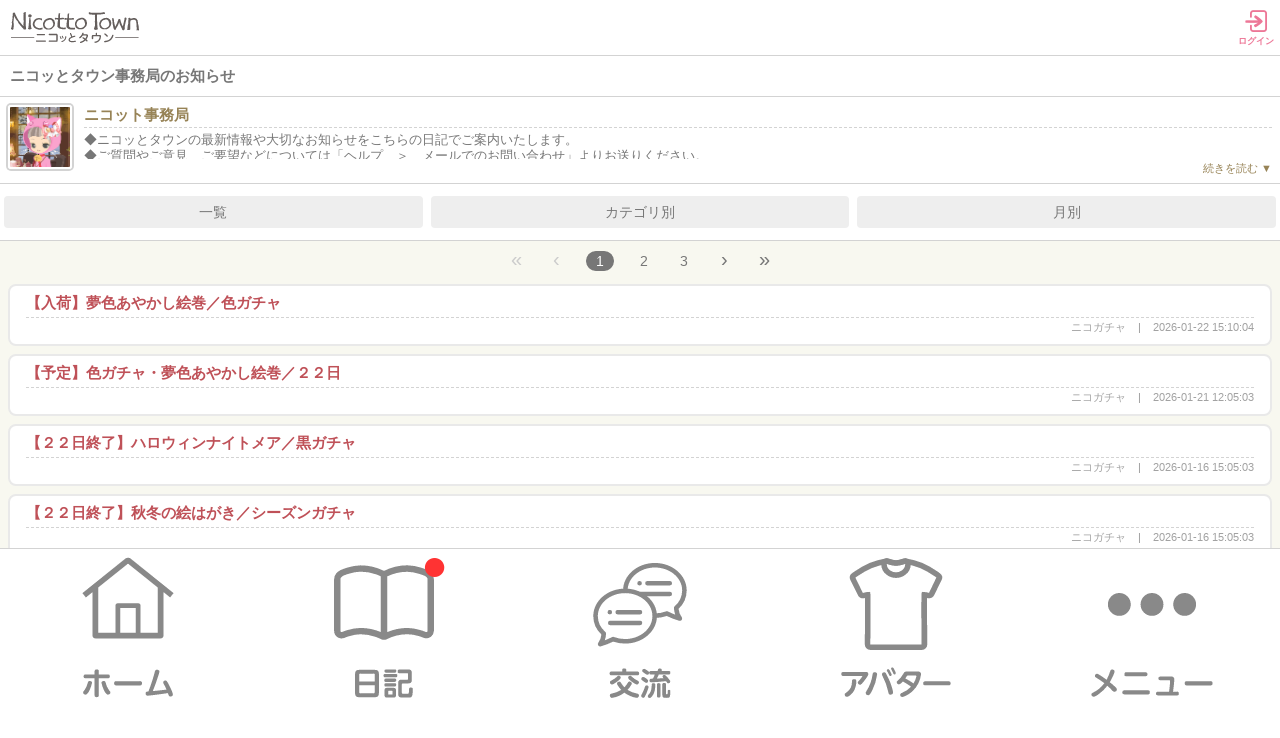

--- FILE ---
content_type: text/html; charset=UTF-8
request_url: https://m.nicotto.jp/blog/top?user_id=10&category=1006
body_size: 9701
content:
<!doctype html>
<html>
<head>
<meta charset="utf-8">
<meta name="viewport" content="width=device-width,initial-scale=1.0,minimum-scale=1.0">
<meta name="format-detection" content="telephone=no" />
<meta name="keywords" content="仮想世界,仮想空間,無料,ゲーム,アバター,オンライン,NicottoTown,ニコッとタウン,ニコットタウン,ニコッとタウン" />
<meta name="description" content="絵本のような仮想生活コミュニティ『ニコッとタウン』大人の女性が多い、ゆるくつながるきせかえコミュニティサイト♪手描き風のかわいいキャラクターで、日記・季節イベント・仮想生活（ガーデニング、お店屋さん、ペット）をのんびり楽しめます。" />
<link rel="manifest" href="/manifest.json?1" crossorigin="use-credentials">
<meta name="apple-mobile-web-app-capable" content="yes" />
<link rel="apple-touch-startup-image" href="/mobile/image/pwa/splash/launch-610x1163.png" media="(device-width: 320px) and (device-height: 568px) and (-webkit-device-pixel-ratio: 2) and (orientation: portrait)">
<link rel="apple-touch-startup-image" href="/mobile/image/pwa/splash/launch-750x1334.png" media="(device-width: 375px) and (device-height: 667px) and (-webkit-device-pixel-ratio: 2) and (orientation: portrait)">
<link rel="apple-touch-startup-image" href="/mobile/image/pwa/splash/launch-1125x2436.png" media="(device-width: 414px) and (device-height: 736px) and (-webkit-device-pixel-ratio: 3) and (orientation: portrait)">
<link rel="apple-touch-startup-image" href="/mobile/image/pwa/splash/launch-1242x2208.png" media="(device-width: 375px) and (device-height: 812px) and (-webkit-device-pixel-ratio: 3) and (orientation: portrait)">
<link rel="apple-touch-startup-image" href="/mobile/image/pwa/splash/launch-1536x2045.png" media="(min-device-width: 768px) and (max-device-width: 1024px) and (-webkit-min-device-pixel-ratio: 2) and (orientation: portrait)">
<link rel="apple-touch-startup-image" href="/mobile/image/pwa/splash/launch-1668x2224.png" media="(min-device-width: 834px) and (max-device-width: 834px) and (-webkit-min-device-pixel-ratio: 2) and (orientation: portrait)">
<link rel="apple-touch-startup-image" href="/mobile/image/pwa/splash/launch-2048x2732.png" media="(min-device-width: 1024px) and (max-device-width: 1024px) and (-webkit-min-device-pixel-ratio: 2) and (orientation: portrait)">

<script>
window.addEventListener('load', function() {
  if ('serviceWorker' in navigator) {
    navigator.serviceWorker.register("/serviceWorker.js")
      .then(function(registration) {
        console.log("serviceWorker registed.");
      }).catch(function(error) {
        console.warn("serviceWorker error.", error);
      });
  }
});
</script>


<title>ニコガチャ | ニコット事務局さんの日記 | ニコッとタウン</title>
<link rel="stylesheet" href="/mobile/css/NicottoSP.css?cid=202011">
<script type="text/javascript" src="/js/jquery-3.6.0.min.js"></script>
<script type="text/javascript" src="/js/jquery.cookie.js"></script>
<script type="text/javascript" src="/mobile/js/sp-slidemenu.js?cid=202011"></script>
<script type="text/javascript" src="/mobile/js/slick.min.js"></script>

<script type="text/javascript">
	jQuery.noConflict();
	var j$ = jQuery;
	var user_id		='';
	var target_id	='10';
	var target_name	='ニコット事務局';

	j$(function(){

	});
	function openMixerGuide(id){
		if (id.match(/^[0-9]{6}$/)){
			window.location.href = '/user/mixer/guidecontent?id='+id;
		}
	}

</script>
</head>


<body>
	<div id="main">
<!-- 作業箇所 202202_01 -->
<header>
	<div class="header_logo">
		<h1><a href="https://m.nicotto.jp/index/eventtop"><img src="https://m.nicotto.jp/mobile/image/common/NicottoTown_logo.svg" alt="ニコッとタウン" width="130px" height="auto" /></a></h1>
	</div>
	
	<div class="header-right menu-button-right">
			<a href="https://m.nicotto.jp/user/login" class="hedder_login">
			<div class="icon icon-login"></div>
			<div class="txt-menu">ログイン</div>
		</a>
		</div>
</header>

<div id="contents" class="blog-top">
	<h1><a href="/blog/top?user_id=10">ニコッとタウン事務局のお知らせ</a></h1>
	<div class="about-blog">
		<a href="/user/mypage?user_id=10">
			<p class="author">ニコット事務局</p>
			<img src="https://image.nicotto.jp/users/avatar/new/0/10_list.png" width="64" height="64" alt="">
		</a>
			<label class="checkbox-more" for="check-more"></label>
		<input type="checkbox" name="check-more" id="check-more">
		<span class="check-more-parts"></span>
		<p class="subTitle">◆ニコッとタウンの最新情報や大切なお知らせをこちらの日記でご案内いたします。<br />
◆ご質問やご意見、ご要望などについては「ヘルプ　＞　メールでのお問い合わせ」よりお送りください。<br />
◆「友だち登録」は1,000人までしか登録できないため、「友だち申請」を受け付けておりませんので、ご了承ください。<br />
</p>
	</div>


<script type="text/javascript">

j$(function(){
	j$('.btn-open-iine').on('click', function() {
		var iine_val = '.' + j$(this).val();
		j$(iine_val).slideToggle(800);
		j$(iine_val).toggleClass('open');
	});
	j$('.tab-list-a').on('click', function(event){
		event.preventDefault();
		var id = j$(this).data('id');
		j$('.tabs-list li').removeClass('active');
		j$('.' + id).addClass('active');
		j$('.tab-contents').addClass('disp-none');;
		j$('#' + id + '-contents').removeClass('disp-none');
	});
	
	j$('form[name="delete"]').on('submit', function(){
		return confirm('削除しますか？');
	});
});

</script>
	<ul class="tabs-list">
		<li class="tab01"><a href="/blog/top?user_id=10" >一覧</a></li>
		<li class="tab02"><a class="tab-list-a" href="#tab02" data-id="tab02" >カテゴリ別</a></li>
		<li class="tab03"><a class="tab-list-a" href="#tab03" data-id="tab03" >月別</a></li>
	</ul>

<div id="tab01-contents" class="tab-contents">
	<ul class="pageNavi-top">
			<li class="first_off">&laquo;</li>
		<li class="prev_off">&lsaquo;</li>
					<li class="now"><a href="/blog/top?user_id=10&amp;page=1&amp;category=1006">1</a></li>
				<li ><a href="/blog/top?user_id=10&amp;page=2&amp;category=1006">2</a></li>
				<li ><a href="/blog/top?user_id=10&amp;page=3&amp;category=1006">3</a></li>
					<li class="next"><a href="/blog/top?user_id=10&amp;page=2&amp;category=1006">&rsaquo;</a></li>
		<li class="last"><a href="/blog/top?user_id=10&amp;page=200&amp;category=1006">&raquo;</a></li>
		<!-- / .pageNavi-bottom --></ul>

	<ul class="post-list post-list-others">
		<li class="post">
				<a href="/blog/detail?user_id=10&amp;aid=75232082">
			<section>
				<div class="post-hedder">
					<h1>【入荷】夢色あやかし絵巻／色ガチャ</h1>
					<p class="category">ニコガチャ</p>
					<p class="date">2026-01-22 15:10:04</p>
				</div>
			</section>
		</a>
			</li>
		<li class="post">
				<a href="/blog/detail?user_id=10&amp;aid=75229360">
			<section>
				<div class="post-hedder">
					<h1>【予定】色ガチャ・夢色あやかし絵巻／２２日</h1>
					<p class="category">ニコガチャ</p>
					<p class="date">2026-01-21 12:05:03</p>
				</div>
			</section>
		</a>
			</li>
		<li class="post">
				<a href="/blog/detail?user_id=10&amp;aid=75217151">
			<section>
				<div class="post-hedder">
					<h1>【２２日終了】ハロウィンナイトメア／黒ガチャ</h1>
					<p class="category">ニコガチャ</p>
					<p class="date">2026-01-16 15:05:03</p>
				</div>
			</section>
		</a>
			</li>
		<li class="post">
				<a href="/blog/detail?user_id=10&amp;aid=75217150">
			<section>
				<div class="post-hedder">
					<h1>【２２日終了】秋冬の絵はがき／シーズンガチャ</h1>
					<p class="category">ニコガチャ</p>
					<p class="date">2026-01-16 15:05:03</p>
				</div>
			</section>
		</a>
			</li>
		<li class="post">
				<a href="/blog/detail?user_id=10&amp;aid=75176055">
			<section>
				<div class="post-hedder">
					<h1>【入荷】シーズンガチャ／新年のご挨拶～午～</h1>
					<p class="category">ニコガチャ</p>
					<p class="date">2025-12-31 15:05:04</p>
				</div>
			</section>
		</a>
			</li>
		<li class="post">
				<a href="/blog/detail?user_id=10&amp;aid=75140891">
			<section>
				<div class="post-hedder">
					<h1>【入荷】黒ガチャ／ふわもこハムスター</h1>
					<p class="category">ニコガチャ</p>
					<p class="date">2025-12-18 15:10:02</p>
				</div>
			</section>
		</a>
			</li>
		<li class="post">
				<a href="/blog/detail?user_id=10&amp;aid=75138008">
			<section>
				<div class="post-hedder">
					<h1>【予定】黒ガチャ・ふわもこハムスター／１８日</h1>
					<p class="category">ニコガチャ</p>
					<p class="date">2025-12-17 12:00:03</p>
				</div>
			</section>
		</a>
			</li>
		<li class="post">
				<a href="/blog/detail?user_id=10&amp;aid=75125171">
			<section>
				<div class="post-hedder">
					<h1>【１８日終了】猫フェス２０２５／色ガチャ４０弾</h1>
					<p class="category">ニコガチャ</p>
					<p class="date">2025-12-12 15:05:02</p>
				</div>
			</section>
		</a>
			</li>
		<li class="post">
				<a href="/blog/detail?user_id=10&amp;aid=75125170">
			<section>
				<div class="post-hedder">
					<h1>【１８日終了】ハロウィンフェイス／シーズンガチャ</h1>
					<p class="category">ニコガチャ</p>
					<p class="date">2025-12-12 15:05:02</p>
				</div>
			</section>
		</a>
			</li>
		<li class="post">
				<a href="/blog/detail?user_id=10&amp;aid=75078152">
			<section>
				<div class="post-hedder">
					<h1>【入荷】シーズンガチャ／秋冬の絵はがき</h1>
					<p class="category">ニコガチャ</p>
					<p class="date">2025-11-25 15:00:04</p>
				</div>
			</section>
		</a>
			</li>
		</ul>
	
	<ul class="pageNavi-bottom">
			<li class="first_off">&laquo;</li>
		<li class="prev_off">&lsaquo;</li>
					<li class="now"><a href="/blog/top?user_id=10&amp;page=1&amp;category=1006">1</a></li>
				<li ><a href="/blog/top?user_id=10&amp;page=2&amp;category=1006">2</a></li>
				<li ><a href="/blog/top?user_id=10&amp;page=3&amp;category=1006">3</a></li>
					<li class="next"><a href="/blog/top?user_id=10&amp;page=2&amp;category=1006">&rsaquo;</a></li>
		<li class="last"><a href="/blog/top?user_id=10&amp;page=200&amp;category=1006">&raquo;</a></li>
		<!-- / .pageNavi-bottom --></ul>
</div>

<div id="tab02-contents" class="tab-contents disp-none">
	<ul class="post-list-cat">
			<li><a href="/blog/top?user_id=10&amp;category=1000">ニコッとタウン全般 (6313)</a></li>
			<li><a href="/blog/top?user_id=10&amp;category=1003">きせかえアイテム (2737)</a></li>
			<li><a href="/blog/top?user_id=10&amp;category=1010">ニコットガーデン (2575)</a></li>
			<li><a href="/blog/top?user_id=10&amp;category=1005">イベント (2426)</a></li>
			<li><a href="/blog/top?user_id=10&amp;category=1006">ニコガチャ (1996)</a></li>
			<li><a href="/blog/top?user_id=10&amp;category=2006">ニコット釣り (898)</a></li>
			<li><a href="/blog/top?user_id=10&amp;category=1014">ニコみせ (746)</a></li>
			<li><a href="/blog/top?user_id=10&amp;category=3000">日記 (481)</a></li>
			<li><a href="/blog/top?user_id=10&amp;category=1001">タウン (433)</a></li>
			<li><a href="/blog/top?user_id=10&amp;category=1002">マイホーム (328)</a></li>
			<li><a href="/blog/top?user_id=10&amp;category=1004">お部屋アイテム (322)</a></li>
			<li><a href="/blog/top?user_id=10&amp;category=1018">今週のお題 (154)</a></li>
			<li><a href="/blog/top?user_id=10&amp;category=1016">ニコスポ (キャラ) (115)</a></li>
			<li><a href="/blog/top?user_id=10&amp;category=1009">ニコペット (75)</a></li>
			<li><a href="/blog/top?user_id=10&amp;category=1013">ニコッと農園 (67)</a></li>
			<li><a href="/blog/top?user_id=10&amp;category=1015">コーデ広場 (25)</a></li>
			<li><a href="/blog/top?user_id=10&amp;category=1007">サークル (21)</a></li>
			<li><a href="/blog/top?user_id=10&amp;category=1008">フリマ広場 (20)</a></li>
			<li><a href="/blog/top?user_id=10&amp;category=1019">ニコリーあつめ (19)</a></li>
			<li><a href="/blog/top?user_id=10&amp;category=2004">スロット (16)</a></li>
			<li><a href="/blog/top?user_id=10&amp;category=2502">みんなでクローリアン (13)</a></li>
			<li><a href="/blog/top?user_id=10&amp;category=2007">さきはな (パズル) (13)</a></li>
			<li><a href="/blog/top?user_id=10&amp;category=2011">カノンの宝石箱 (11)</a></li>
			<li><a href="/blog/top?user_id=10&amp;category=2501">ルーレット (8)</a></li>
			<li><a href="/blog/top?user_id=10&amp;category=2005">Crawlian (クローリアン) (7)</a></li>
			<li><a href="/blog/top?user_id=10&amp;category=2008">ビー玉落とし (4)</a></li>
			<li><a href="/blog/top?user_id=10&amp;category=2003">ババ抜き (3)</a></li>
			<li><a href="/blog/top?user_id=10&amp;category=5000">ドラゴンクエスト (2)</a></li>
			<li><a href="/blog/top?user_id=10&amp;category=3016">占い (2)</a></li>
			<li><a href="/blog/top?user_id=10&amp;category=3010">テレビ (2)</a></li>
			<li><a href="/blog/top?user_id=10&amp;category=2015">タイピングローズ (2)</a></li>
			<li><a href="/blog/top?user_id=10&amp;category=2012">四川省 (2)</a></li>
			<li><a href="/blog/top?user_id=10&amp;category=2018">フルーツバブルシューター (1)</a></li>
			<li><a href="/blog/top?user_id=10&amp;category=2017">おもちゃ探し (1)</a></li>
			<li><a href="/blog/top?user_id=10&amp;category=2016">ニコッとシェフ (1)</a></li>
			<li><a href="/blog/top?user_id=10&amp;category=2014">クッキー合わせ (1)</a></li>
			<li><a href="/blog/top?user_id=10&amp;category=2013">ドーナツ返し (1)</a></li>
			<li><a href="/blog/top?user_id=10&amp;category=2001">7ならべ (1)</a></li>
			<li><a href="/blog/top?user_id=10&amp;category=1011">伝言板 (1)</a></li>
		</ul>
</div>

<div id="tab03-contents" class="tab-contents disp-none">
	<ul class="post-list-month">
									<li class="year">
			<label for="label2026"></label>
			<input type="checkbox" id="label2026" checked/>
			<span class="check-more-parts">2026</span>
			<ul class="hidden_show">
								<li><a href="/blog/top?user_id=10&amp;archive=2026-01">2026年01月 (53)</a></li>
									</ul></li>		<li class="year">
			<label for="label2025"></label>
			<input type="checkbox" id="label2025"/>
			<span class="check-more-parts">2025</span>
			<ul class="hidden_show">
								<li><a href="/blog/top?user_id=10&amp;archive=2025-12">2025年12月 (68)</a></li>
												<li><a href="/blog/top?user_id=10&amp;archive=2025-11">2025年11月 (61)</a></li>
												<li><a href="/blog/top?user_id=10&amp;archive=2025-10">2025年10月 (69)</a></li>
												<li><a href="/blog/top?user_id=10&amp;archive=2025-09">2025年09月 (74)</a></li>
												<li><a href="/blog/top?user_id=10&amp;archive=2025-08">2025年08月 (68)</a></li>
												<li><a href="/blog/top?user_id=10&amp;archive=2025-07">2025年07月 (68)</a></li>
												<li><a href="/blog/top?user_id=10&amp;archive=2025-06">2025年06月 (81)</a></li>
												<li><a href="/blog/top?user_id=10&amp;archive=2025-05">2025年05月 (87)</a></li>
												<li><a href="/blog/top?user_id=10&amp;archive=2025-04">2025年04月 (71)</a></li>
												<li><a href="/blog/top?user_id=10&amp;archive=2025-03">2025年03月 (68)</a></li>
												<li><a href="/blog/top?user_id=10&amp;archive=2025-02">2025年02月 (71)</a></li>
												<li><a href="/blog/top?user_id=10&amp;archive=2025-01">2025年01月 (70)</a></li>
									</ul></li>		<li class="year">
			<label for="label2024"></label>
			<input type="checkbox" id="label2024"/>
			<span class="check-more-parts">2024</span>
			<ul class="hidden_show">
								<li><a href="/blog/top?user_id=10&amp;archive=2024-12">2024年12月 (82)</a></li>
												<li><a href="/blog/top?user_id=10&amp;archive=2024-11">2024年11月 (81)</a></li>
												<li><a href="/blog/top?user_id=10&amp;archive=2024-10">2024年10月 (64)</a></li>
												<li><a href="/blog/top?user_id=10&amp;archive=2024-09">2024年09月 (69)</a></li>
												<li><a href="/blog/top?user_id=10&amp;archive=2024-08">2024年08月 (75)</a></li>
												<li><a href="/blog/top?user_id=10&amp;archive=2024-07">2024年07月 (74)</a></li>
												<li><a href="/blog/top?user_id=10&amp;archive=2024-06">2024年06月 (68)</a></li>
												<li><a href="/blog/top?user_id=10&amp;archive=2024-05">2024年05月 (72)</a></li>
												<li><a href="/blog/top?user_id=10&amp;archive=2024-04">2024年04月 (67)</a></li>
												<li><a href="/blog/top?user_id=10&amp;archive=2024-03">2024年03月 (81)</a></li>
												<li><a href="/blog/top?user_id=10&amp;archive=2024-02">2024年02月 (55)</a></li>
												<li><a href="/blog/top?user_id=10&amp;archive=2024-01">2024年01月 (62)</a></li>
									</ul></li>		<li class="year">
			<label for="label2023"></label>
			<input type="checkbox" id="label2023"/>
			<span class="check-more-parts">2023</span>
			<ul class="hidden_show">
								<li><a href="/blog/top?user_id=10&amp;archive=2023-12">2023年12月 (69)</a></li>
												<li><a href="/blog/top?user_id=10&amp;archive=2023-11">2023年11月 (81)</a></li>
												<li><a href="/blog/top?user_id=10&amp;archive=2023-10">2023年10月 (77)</a></li>
												<li><a href="/blog/top?user_id=10&amp;archive=2023-09">2023年09月 (76)</a></li>
												<li><a href="/blog/top?user_id=10&amp;archive=2023-08">2023年08月 (64)</a></li>
												<li><a href="/blog/top?user_id=10&amp;archive=2023-07">2023年07月 (63)</a></li>
												<li><a href="/blog/top?user_id=10&amp;archive=2023-06">2023年06月 (65)</a></li>
												<li><a href="/blog/top?user_id=10&amp;archive=2023-05">2023年05月 (69)</a></li>
												<li><a href="/blog/top?user_id=10&amp;archive=2023-04">2023年04月 (56)</a></li>
												<li><a href="/blog/top?user_id=10&amp;archive=2023-03">2023年03月 (71)</a></li>
												<li><a href="/blog/top?user_id=10&amp;archive=2023-02">2023年02月 (68)</a></li>
												<li><a href="/blog/top?user_id=10&amp;archive=2023-01">2023年01月 (48)</a></li>
									</ul></li>		<li class="year">
			<label for="label2022"></label>
			<input type="checkbox" id="label2022"/>
			<span class="check-more-parts">2022</span>
			<ul class="hidden_show">
								<li><a href="/blog/top?user_id=10&amp;archive=2022-12">2022年12月 (76)</a></li>
												<li><a href="/blog/top?user_id=10&amp;archive=2022-11">2022年11月 (70)</a></li>
												<li><a href="/blog/top?user_id=10&amp;archive=2022-10">2022年10月 (65)</a></li>
												<li><a href="/blog/top?user_id=10&amp;archive=2022-09">2022年09月 (67)</a></li>
												<li><a href="/blog/top?user_id=10&amp;archive=2022-08">2022年08月 (55)</a></li>
												<li><a href="/blog/top?user_id=10&amp;archive=2022-07">2022年07月 (59)</a></li>
												<li><a href="/blog/top?user_id=10&amp;archive=2022-06">2022年06月 (54)</a></li>
												<li><a href="/blog/top?user_id=10&amp;archive=2022-05">2022年05月 (63)</a></li>
												<li><a href="/blog/top?user_id=10&amp;archive=2022-04">2022年04月 (77)</a></li>
												<li><a href="/blog/top?user_id=10&amp;archive=2022-03">2022年03月 (67)</a></li>
												<li><a href="/blog/top?user_id=10&amp;archive=2022-02">2022年02月 (62)</a></li>
												<li><a href="/blog/top?user_id=10&amp;archive=2022-01">2022年01月 (46)</a></li>
									</ul></li>		<li class="year">
			<label for="label2021"></label>
			<input type="checkbox" id="label2021"/>
			<span class="check-more-parts">2021</span>
			<ul class="hidden_show">
								<li><a href="/blog/top?user_id=10&amp;archive=2021-12">2021年12月 (65)</a></li>
												<li><a href="/blog/top?user_id=10&amp;archive=2021-11">2021年11月 (65)</a></li>
												<li><a href="/blog/top?user_id=10&amp;archive=2021-10">2021年10月 (64)</a></li>
												<li><a href="/blog/top?user_id=10&amp;archive=2021-09">2021年09月 (70)</a></li>
												<li><a href="/blog/top?user_id=10&amp;archive=2021-08">2021年08月 (81)</a></li>
												<li><a href="/blog/top?user_id=10&amp;archive=2021-07">2021年07月 (74)</a></li>
												<li><a href="/blog/top?user_id=10&amp;archive=2021-06">2021年06月 (73)</a></li>
												<li><a href="/blog/top?user_id=10&amp;archive=2021-05">2021年05月 (79)</a></li>
												<li><a href="/blog/top?user_id=10&amp;archive=2021-04">2021年04月 (87)</a></li>
												<li><a href="/blog/top?user_id=10&amp;archive=2021-03">2021年03月 (69)</a></li>
												<li><a href="/blog/top?user_id=10&amp;archive=2021-02">2021年02月 (84)</a></li>
												<li><a href="/blog/top?user_id=10&amp;archive=2021-01">2021年01月 (85)</a></li>
									</ul></li>		<li class="year">
			<label for="label2020"></label>
			<input type="checkbox" id="label2020"/>
			<span class="check-more-parts">2020</span>
			<ul class="hidden_show">
								<li><a href="/blog/top?user_id=10&amp;archive=2020-12">2020年12月 (93)</a></li>
												<li><a href="/blog/top?user_id=10&amp;archive=2020-11">2020年11月 (85)</a></li>
												<li><a href="/blog/top?user_id=10&amp;archive=2020-10">2020年10月 (95)</a></li>
												<li><a href="/blog/top?user_id=10&amp;archive=2020-09">2020年09月 (78)</a></li>
												<li><a href="/blog/top?user_id=10&amp;archive=2020-08">2020年08月 (74)</a></li>
												<li><a href="/blog/top?user_id=10&amp;archive=2020-07">2020年07月 (72)</a></li>
												<li><a href="/blog/top?user_id=10&amp;archive=2020-06">2020年06月 (103)</a></li>
												<li><a href="/blog/top?user_id=10&amp;archive=2020-05">2020年05月 (101)</a></li>
												<li><a href="/blog/top?user_id=10&amp;archive=2020-04">2020年04月 (75)</a></li>
												<li><a href="/blog/top?user_id=10&amp;archive=2020-03">2020年03月 (101)</a></li>
												<li><a href="/blog/top?user_id=10&amp;archive=2020-02">2020年02月 (77)</a></li>
												<li><a href="/blog/top?user_id=10&amp;archive=2020-01">2020年01月 (110)</a></li>
									</ul></li>		<li class="year">
			<label for="label2019"></label>
			<input type="checkbox" id="label2019"/>
			<span class="check-more-parts">2019</span>
			<ul class="hidden_show">
								<li><a href="/blog/top?user_id=10&amp;archive=2019-12">2019年12月 (91)</a></li>
												<li><a href="/blog/top?user_id=10&amp;archive=2019-11">2019年11月 (99)</a></li>
												<li><a href="/blog/top?user_id=10&amp;archive=2019-10">2019年10月 (71)</a></li>
												<li><a href="/blog/top?user_id=10&amp;archive=2019-09">2019年09月 (99)</a></li>
												<li><a href="/blog/top?user_id=10&amp;archive=2019-08">2019年08月 (100)</a></li>
												<li><a href="/blog/top?user_id=10&amp;archive=2019-07">2019年07月 (79)</a></li>
												<li><a href="/blog/top?user_id=10&amp;archive=2019-06">2019年06月 (77)</a></li>
												<li><a href="/blog/top?user_id=10&amp;archive=2019-05">2019年05月 (91)</a></li>
												<li><a href="/blog/top?user_id=10&amp;archive=2019-04">2019年04月 (71)</a></li>
												<li><a href="/blog/top?user_id=10&amp;archive=2019-03">2019年03月 (85)</a></li>
												<li><a href="/blog/top?user_id=10&amp;archive=2019-02">2019年02月 (75)</a></li>
												<li><a href="/blog/top?user_id=10&amp;archive=2019-01">2019年01月 (72)</a></li>
									</ul></li>		<li class="year">
			<label for="label2018"></label>
			<input type="checkbox" id="label2018"/>
			<span class="check-more-parts">2018</span>
			<ul class="hidden_show">
								<li><a href="/blog/top?user_id=10&amp;archive=2018-12">2018年12月 (79)</a></li>
												<li><a href="/blog/top?user_id=10&amp;archive=2018-11">2018年11月 (83)</a></li>
												<li><a href="/blog/top?user_id=10&amp;archive=2018-10">2018年10月 (77)</a></li>
												<li><a href="/blog/top?user_id=10&amp;archive=2018-09">2018年09月 (81)</a></li>
												<li><a href="/blog/top?user_id=10&amp;archive=2018-08">2018年08月 (84)</a></li>
												<li><a href="/blog/top?user_id=10&amp;archive=2018-07">2018年07月 (104)</a></li>
												<li><a href="/blog/top?user_id=10&amp;archive=2018-06">2018年06月 (92)</a></li>
												<li><a href="/blog/top?user_id=10&amp;archive=2018-05">2018年05月 (77)</a></li>
												<li><a href="/blog/top?user_id=10&amp;archive=2018-04">2018年04月 (80)</a></li>
												<li><a href="/blog/top?user_id=10&amp;archive=2018-03">2018年03月 (93)</a></li>
												<li><a href="/blog/top?user_id=10&amp;archive=2018-02">2018年02月 (77)</a></li>
												<li><a href="/blog/top?user_id=10&amp;archive=2018-01">2018年01月 (84)</a></li>
									</ul></li>		<li class="year">
			<label for="label2017"></label>
			<input type="checkbox" id="label2017"/>
			<span class="check-more-parts">2017</span>
			<ul class="hidden_show">
								<li><a href="/blog/top?user_id=10&amp;archive=2017-12">2017年12月 (91)</a></li>
												<li><a href="/blog/top?user_id=10&amp;archive=2017-11">2017年11月 (111)</a></li>
												<li><a href="/blog/top?user_id=10&amp;archive=2017-10">2017年10月 (103)</a></li>
												<li><a href="/blog/top?user_id=10&amp;archive=2017-09">2017年09月 (116)</a></li>
												<li><a href="/blog/top?user_id=10&amp;archive=2017-08">2017年08月 (105)</a></li>
												<li><a href="/blog/top?user_id=10&amp;archive=2017-07">2017年07月 (111)</a></li>
												<li><a href="/blog/top?user_id=10&amp;archive=2017-06">2017年06月 (129)</a></li>
												<li><a href="/blog/top?user_id=10&amp;archive=2017-05">2017年05月 (124)</a></li>
												<li><a href="/blog/top?user_id=10&amp;archive=2017-04">2017年04月 (118)</a></li>
												<li><a href="/blog/top?user_id=10&amp;archive=2017-03">2017年03月 (133)</a></li>
												<li><a href="/blog/top?user_id=10&amp;archive=2017-02">2017年02月 (134)</a></li>
												<li><a href="/blog/top?user_id=10&amp;archive=2017-01">2017年01月 (124)</a></li>
									</ul></li>		<li class="year">
			<label for="label2016"></label>
			<input type="checkbox" id="label2016"/>
			<span class="check-more-parts">2016</span>
			<ul class="hidden_show">
								<li><a href="/blog/top?user_id=10&amp;archive=2016-12">2016年12月 (140)</a></li>
												<li><a href="/blog/top?user_id=10&amp;archive=2016-11">2016年11月 (135)</a></li>
												<li><a href="/blog/top?user_id=10&amp;archive=2016-10">2016年10月 (134)</a></li>
												<li><a href="/blog/top?user_id=10&amp;archive=2016-09">2016年09月 (134)</a></li>
												<li><a href="/blog/top?user_id=10&amp;archive=2016-08">2016年08月 (141)</a></li>
												<li><a href="/blog/top?user_id=10&amp;archive=2016-07">2016年07月 (140)</a></li>
												<li><a href="/blog/top?user_id=10&amp;archive=2016-06">2016年06月 (129)</a></li>
												<li><a href="/blog/top?user_id=10&amp;archive=2016-05">2016年05月 (148)</a></li>
												<li><a href="/blog/top?user_id=10&amp;archive=2016-04">2016年04月 (160)</a></li>
												<li><a href="/blog/top?user_id=10&amp;archive=2016-03">2016年03月 (146)</a></li>
												<li><a href="/blog/top?user_id=10&amp;archive=2016-02">2016年02月 (137)</a></li>
												<li><a href="/blog/top?user_id=10&amp;archive=2016-01">2016年01月 (130)</a></li>
									</ul></li>		<li class="year">
			<label for="label2015"></label>
			<input type="checkbox" id="label2015"/>
			<span class="check-more-parts">2015</span>
			<ul class="hidden_show">
								<li><a href="/blog/top?user_id=10&amp;archive=2015-12">2015年12月 (173)</a></li>
												<li><a href="/blog/top?user_id=10&amp;archive=2015-11">2015年11月 (132)</a></li>
												<li><a href="/blog/top?user_id=10&amp;archive=2015-10">2015年10月 (143)</a></li>
												<li><a href="/blog/top?user_id=10&amp;archive=2015-09">2015年09月 (142)</a></li>
												<li><a href="/blog/top?user_id=10&amp;archive=2015-08">2015年08月 (152)</a></li>
												<li><a href="/blog/top?user_id=10&amp;archive=2015-07">2015年07月 (145)</a></li>
												<li><a href="/blog/top?user_id=10&amp;archive=2015-06">2015年06月 (133)</a></li>
												<li><a href="/blog/top?user_id=10&amp;archive=2015-05">2015年05月 (115)</a></li>
												<li><a href="/blog/top?user_id=10&amp;archive=2015-04">2015年04月 (140)</a></li>
												<li><a href="/blog/top?user_id=10&amp;archive=2015-03">2015年03月 (138)</a></li>
												<li><a href="/blog/top?user_id=10&amp;archive=2015-02">2015年02月 (145)</a></li>
												<li><a href="/blog/top?user_id=10&amp;archive=2015-01">2015年01月 (157)</a></li>
									</ul></li>		<li class="year">
			<label for="label2014"></label>
			<input type="checkbox" id="label2014"/>
			<span class="check-more-parts">2014</span>
			<ul class="hidden_show">
								<li><a href="/blog/top?user_id=10&amp;archive=2014-12">2014年12月 (130)</a></li>
												<li><a href="/blog/top?user_id=10&amp;archive=2014-11">2014年11月 (107)</a></li>
												<li><a href="/blog/top?user_id=10&amp;archive=2014-10">2014年10月 (85)</a></li>
												<li><a href="/blog/top?user_id=10&amp;archive=2014-09">2014年09月 (127)</a></li>
												<li><a href="/blog/top?user_id=10&amp;archive=2014-08">2014年08月 (127)</a></li>
												<li><a href="/blog/top?user_id=10&amp;archive=2014-07">2014年07月 (123)</a></li>
												<li><a href="/blog/top?user_id=10&amp;archive=2014-06">2014年06月 (114)</a></li>
												<li><a href="/blog/top?user_id=10&amp;archive=2014-05">2014年05月 (103)</a></li>
												<li><a href="/blog/top?user_id=10&amp;archive=2014-04">2014年04月 (97)</a></li>
												<li><a href="/blog/top?user_id=10&amp;archive=2014-03">2014年03月 (112)</a></li>
												<li><a href="/blog/top?user_id=10&amp;archive=2014-02">2014年02月 (93)</a></li>
												<li><a href="/blog/top?user_id=10&amp;archive=2014-01">2014年01月 (95)</a></li>
									</ul></li>		<li class="year">
			<label for="label2013"></label>
			<input type="checkbox" id="label2013"/>
			<span class="check-more-parts">2013</span>
			<ul class="hidden_show">
								<li><a href="/blog/top?user_id=10&amp;archive=2013-12">2013年12月 (116)</a></li>
												<li><a href="/blog/top?user_id=10&amp;archive=2013-11">2013年11月 (114)</a></li>
												<li><a href="/blog/top?user_id=10&amp;archive=2013-10">2013年10月 (125)</a></li>
												<li><a href="/blog/top?user_id=10&amp;archive=2013-09">2013年09月 (80)</a></li>
												<li><a href="/blog/top?user_id=10&amp;archive=2013-08">2013年08月 (128)</a></li>
												<li><a href="/blog/top?user_id=10&amp;archive=2013-07">2013年07月 (132)</a></li>
												<li><a href="/blog/top?user_id=10&amp;archive=2013-06">2013年06月 (136)</a></li>
												<li><a href="/blog/top?user_id=10&amp;archive=2013-05">2013年05月 (114)</a></li>
												<li><a href="/blog/top?user_id=10&amp;archive=2013-04">2013年04月 (111)</a></li>
												<li><a href="/blog/top?user_id=10&amp;archive=2013-03">2013年03月 (116)</a></li>
												<li><a href="/blog/top?user_id=10&amp;archive=2013-02">2013年02月 (103)</a></li>
												<li><a href="/blog/top?user_id=10&amp;archive=2013-01">2013年01月 (105)</a></li>
									</ul></li>		<li class="year">
			<label for="label2012"></label>
			<input type="checkbox" id="label2012"/>
			<span class="check-more-parts">2012</span>
			<ul class="hidden_show">
								<li><a href="/blog/top?user_id=10&amp;archive=2012-12">2012年12月 (119)</a></li>
												<li><a href="/blog/top?user_id=10&amp;archive=2012-11">2012年11月 (134)</a></li>
												<li><a href="/blog/top?user_id=10&amp;archive=2012-10">2012年10月 (112)</a></li>
												<li><a href="/blog/top?user_id=10&amp;archive=2012-09">2012年09月 (104)</a></li>
												<li><a href="/blog/top?user_id=10&amp;archive=2012-08">2012年08月 (126)</a></li>
												<li><a href="/blog/top?user_id=10&amp;archive=2012-07">2012年07月 (132)</a></li>
												<li><a href="/blog/top?user_id=10&amp;archive=2012-06">2012年06月 (123)</a></li>
												<li><a href="/blog/top?user_id=10&amp;archive=2012-05">2012年05月 (128)</a></li>
												<li><a href="/blog/top?user_id=10&amp;archive=2012-04">2012年04月 (109)</a></li>
												<li><a href="/blog/top?user_id=10&amp;archive=2012-03">2012年03月 (104)</a></li>
												<li><a href="/blog/top?user_id=10&amp;archive=2012-02">2012年02月 (106)</a></li>
												<li><a href="/blog/top?user_id=10&amp;archive=2012-01">2012年01月 (117)</a></li>
									</ul></li>		<li class="year">
			<label for="label2011"></label>
			<input type="checkbox" id="label2011"/>
			<span class="check-more-parts">2011</span>
			<ul class="hidden_show">
								<li><a href="/blog/top?user_id=10&amp;archive=2011-12">2011年12月 (119)</a></li>
												<li><a href="/blog/top?user_id=10&amp;archive=2011-11">2011年11月 (125)</a></li>
												<li><a href="/blog/top?user_id=10&amp;archive=2011-10">2011年10月 (99)</a></li>
												<li><a href="/blog/top?user_id=10&amp;archive=2011-09">2011年09月 (94)</a></li>
												<li><a href="/blog/top?user_id=10&amp;archive=2011-08">2011年08月 (95)</a></li>
												<li><a href="/blog/top?user_id=10&amp;archive=2011-07">2011年07月 (97)</a></li>
												<li><a href="/blog/top?user_id=10&amp;archive=2011-06">2011年06月 (100)</a></li>
												<li><a href="/blog/top?user_id=10&amp;archive=2011-05">2011年05月 (111)</a></li>
												<li><a href="/blog/top?user_id=10&amp;archive=2011-04">2011年04月 (86)</a></li>
												<li><a href="/blog/top?user_id=10&amp;archive=2011-03">2011年03月 (84)</a></li>
												<li><a href="/blog/top?user_id=10&amp;archive=2011-02">2011年02月 (85)</a></li>
												<li><a href="/blog/top?user_id=10&amp;archive=2011-01">2011年01月 (88)</a></li>
									</ul></li>		<li class="year">
			<label for="label2010"></label>
			<input type="checkbox" id="label2010"/>
			<span class="check-more-parts">2010</span>
			<ul class="hidden_show">
								<li><a href="/blog/top?user_id=10&amp;archive=2010-12">2010年12月 (126)</a></li>
												<li><a href="/blog/top?user_id=10&amp;archive=2010-11">2010年11月 (93)</a></li>
												<li><a href="/blog/top?user_id=10&amp;archive=2010-10">2010年10月 (99)</a></li>
												<li><a href="/blog/top?user_id=10&amp;archive=2010-09">2010年09月 (107)</a></li>
												<li><a href="/blog/top?user_id=10&amp;archive=2010-08">2010年08月 (89)</a></li>
												<li><a href="/blog/top?user_id=10&amp;archive=2010-07">2010年07月 (88)</a></li>
												<li><a href="/blog/top?user_id=10&amp;archive=2010-06">2010年06月 (96)</a></li>
												<li><a href="/blog/top?user_id=10&amp;archive=2010-05">2010年05月 (64)</a></li>
												<li><a href="/blog/top?user_id=10&amp;archive=2010-04">2010年04月 (100)</a></li>
												<li><a href="/blog/top?user_id=10&amp;archive=2010-03">2010年03月 (77)</a></li>
												<li><a href="/blog/top?user_id=10&amp;archive=2010-02">2010年02月 (79)</a></li>
												<li><a href="/blog/top?user_id=10&amp;archive=2010-01">2010年01月 (80)</a></li>
									</ul></li>		<li class="year">
			<label for="label2009"></label>
			<input type="checkbox" id="label2009"/>
			<span class="check-more-parts">2009</span>
			<ul class="hidden_show">
								<li><a href="/blog/top?user_id=10&amp;archive=2009-12">2009年12月 (112)</a></li>
												<li><a href="/blog/top?user_id=10&amp;archive=2009-11">2009年11月 (96)</a></li>
												<li><a href="/blog/top?user_id=10&amp;archive=2009-10">2009年10月 (106)</a></li>
												<li><a href="/blog/top?user_id=10&amp;archive=2009-09">2009年09月 (79)</a></li>
												<li><a href="/blog/top?user_id=10&amp;archive=2009-08">2009年08月 (79)</a></li>
												<li><a href="/blog/top?user_id=10&amp;archive=2009-07">2009年07月 (77)</a></li>
												<li><a href="/blog/top?user_id=10&amp;archive=2009-06">2009年06月 (79)</a></li>
												<li><a href="/blog/top?user_id=10&amp;archive=2009-05">2009年05月 (81)</a></li>
												<li><a href="/blog/top?user_id=10&amp;archive=2009-04">2009年04月 (110)</a></li>
												<li><a href="/blog/top?user_id=10&amp;archive=2009-03">2009年03月 (85)</a></li>
												<li><a href="/blog/top?user_id=10&amp;archive=2009-02">2009年02月 (93)</a></li>
												<li><a href="/blog/top?user_id=10&amp;archive=2009-01">2009年01月 (90)</a></li>
									</ul></li>		<li class="year">
			<label for="label2008"></label>
			<input type="checkbox" id="label2008"/>
			<span class="check-more-parts">2008</span>
			<ul class="hidden_show">
								<li><a href="/blog/top?user_id=10&amp;archive=2008-12">2008年12月 (90)</a></li>
												<li><a href="/blog/top?user_id=10&amp;archive=2008-11">2008年11月 (68)</a></li>
												<li><a href="/blog/top?user_id=10&amp;archive=2008-10">2008年10月 (72)</a></li>
												<li><a href="/blog/top?user_id=10&amp;archive=2008-09">2008年09月 (29)</a></li>
												<li><a href="/blog/top?user_id=10&amp;archive=2008-08">2008年08月 (13)</a></li>
						</ul></li>
	</ul>
</div>
</div>

<div style="clear: both;"> </div>

<script type="text/javascript">
j$(function(){
	j$('.footer-banner-li').each(function(i, li){
		if(!li.hasChildNodes()){
			j$(li).remove();
		}
	});
	//スライダー
	j$('.slick-PR02').slick({
		infinite: true,
		lazyLoad: 'ondemand',
		autoplay: true,
		arrows: false,
		autoplaySpeed: 4000,
		slidesToShow: 6,
		slidesToScroll: 6,
		responsive: [{
			 breakpoint: 768,
				settings: {
					slidesToShow: 4,
					slidesToScroll: 4
				}
		},{
			breakpoint: 620,
				settings: {
					slidesToShow: 3,
					slidesToScroll: 3
				}
		},{
			breakpoint: 480,
				settings: {
					slidesToShow: 2,
					slidesToScroll: 2
				}
			}
		]
	 });
});
j$(window).on('load',function(){
	j$('#bottomMenu .gotoTop').on('click',function(){
		j$('html,body').animate({scrollTop: 0}, 500, 'swing');
	});
});
</script>


<script type="text/javascript">
j$(function(){
	j$('.nav-social').on('click', function () {
		j$('.home-main').removeClass('pop-blog-open pop-menu-open');
		j$('.home-main').toggleClass('pop-social-open');
			return false;
	});


	j$('.nav-blog').on('click', function () {
		j$('.home-main').removeClass('pop-social-open pop-menu-open');
		j$('.home-main').toggleClass('pop-blog-open');
		return false;
	});

	j$('.nav-menu').on('click', function () {
		j$('.home-main').removeClass('pop-social-open pop-blog-open');
		j$('.home-main').toggleClass('pop-menu-open');
		return false;
	});

	j$('.btn_menu-close').on('click', function () {
		j$('.home-main').toggleClass('pop-menu-open');
		return false;
	});

});
</script>


<div class="footer-btn">
	<nav class="home-main">
		<section class="start">
			<ul>
				<li class="nav-home"><a href="https://m.nicotto.jp/user/mypage/home">ホーム</a></li>
				<li class="nav-blog notice"><a href="#">日記</a></li>
				<li class="nav-social"><a href="#">交流</a></li>
				<li class="nav-shop"><a href="https://m.nicotto.jp/index/spavatartop">アバター</a></li>
				<li class="nav-menu"><a href="#">メニュー</a></li>
			</ul>
		</section>

		<section class="pop-blog">
			<ul>
				<li class="nav-blog-write notice"><a href="https://m.nicotto.jp/blog/writeblog"><span>日記を書く</span></a></li>
				<li class="nav-blog-myblog"><a href="https://m.nicotto.jp/blog/top">自分の日記</a></li>
				<li class="nav-blog-hiroba"><a href="https://m.nicotto.jp/blog/index">日記広場</a></li>
			</ul>
		</section>

		<section class="pop-social">
			<ul>
				<li class="nav-social-friend"><a href="https://m.nicotto.jp/index/towntop"><span>タウン</span></a></li>
				<li class="nav-social-favorite"><a href="https://m.nicotto.jp/user/coordesquare">コーデ</a></li>
				<li class="nav-social-itemtrade"><a href="https://m.nicotto.jp/index/tradetop">フリマ</a></li>
				<li class="nav-social-circle"><a href="https://m.nicotto.jp/user/circlesquare">サークル</a></li>
			</ul>
		</section>


		<section class="pop-menu">
			<h2>メニューリスト</h2>
			<div class="profile">
				<p class="name">ニコット事務局さん</p>
				<p class="avatar"><img src="https://image.nicotto.jp/users/avatar/new/0/10_list.png" width="64" height="64" alt=""></p>
				<p class="address">住所：10島</p>
				<p class="setup"><a href="https://m.nicotto.jp/user/mypage/setting"><img src="/mobile/image/common/ico_setup.svg" alt="設定"></a></p>
			</div>
			<div class="menu_garden">
				<h3>ニコッとガーデン</h3>
				<ul>
					<li><a href="https://m.nicotto.jp/user/spgardentab?mode=1">ガーデンボックス</a></li>
					<li><a href="https://m.nicotto.jp/user/mixer/index">ニコッと合成</a></li>
					<li><a href="https://m.nicotto.jp/user/spgardentab/seedbag">種図鑑</a></li>
					<li><a href="https://m.nicotto.jp/shop/spgardeningshop/index?shopflg=2">無料ショップ</a></li>
					<li><a href="https://m.nicotto.jp/shop/spgardeningshop/index?shopflg=3">プレミアムショップ</a></li>
				</ul>
			</div>
			<div class="menu_coin">
				<h3>コインサービス</h3>
				<ul>
					<li><a href="https://m.nicotto.jp/user/mypage/coinrecord?user_id=">通帳（C/P/ガチャ）</a></li>
					<li><a href="https://m.nicotto.jp/bill/spcharge">Pコインの購入</a></li>
					<li><a target="_blank" href="/redirect/adways/?url=http://nicotto.ppls.jp/appdriver/redirect">広告でPコインGET</a></li>
					<li><a href="https://m.nicotto.jp/user/agency/rewardedads2">CMでPコインGET</a></li>
				</ul>
			</div>
			<div class="menu_other">
				<h3>その他サービス</h3>
				<ul>
					<li><a href="https://m.nicotto.jp/index/eventtop">イベント一覧</a></li>
					<li><a href="https://m.nicotto.jp/user/mypage/home?logindist=2">出席簿</a></li>
					<li><a href="https://m.nicotto.jp/index/kirakirashoptop" class="pc">キラキラ交換</a></li>
					<li><a href="https://m.nicotto.jp/user/myshoptab" class="pc">ニコみせ</a></li>
					<li><a href="https://m.nicotto.jp/user/regist/inviteregistform" class="pc">友達招待</a></li>
					<li><a href="https://m.nicotto.jp/user/support/generalindex">ヘルプ＆お問い合わせ</a></li>
									</ul>
			</div>
			<p class="btn_menu-close"><a href="#">閉じる</a></p>
		</section>
		<div id="modalBK1" class="modalBK"></div>
	</nav>
</div>
<footer>

	<div class="footer-banner" id="footer-banner">
		<ul class="footer-banner_slick slick-PR02">
			<li class="footer-banner-li"><a href="https://m.nicotto.jp/shop/avatarpremiershop" class="banner" id="127_17383"><img width="190" height="200" border="0" title="" alt="" data-lazy="/image/banner/pr02/item/item_pr02_260121.jpg"></a></li>
			<li class="footer-banner-li"><a href="https://m.nicotto.jp/shop/avatarpremiershop/index?regist_date=2026-01-14" class="banner" id="128_17361"><img width="190" height="200" border="0" title="" alt="" data-lazy="/image/banner/pr02/item/item_pr02_260114.jpg"></a></li>
			<li class="footer-banner-li"><a href="https://m.nicotto.jp/town/monthlyevent/howtodo?event=newyear2026" class="banner" id="129_17351"><img width="190" height="200" border="0" title="" alt="" data-lazy="/image/banner/pr02/town/town_pr02_260107.jpg"></a></li>
			<li class="footer-banner-li"><a href="https://m.nicotto.jp/town/monthlyevent/garden?event=wintersweet" class="banner" id="130_17366"><img width="190" height="200" border="0" title="" alt="" data-lazy="/image/banner/pr02/garden/garden_pr02_260115_2.jpg"></a></li>
			<li class="footer-banner-li"><a href="https://m.nicotto.jp/shop/kirakirashop" class="banner" id="131_17299"><img width="190" height="200" border="0" title="" alt="" data-lazy="/image/banner/pr02/kirakira/kirakira_pr02_251231.jpg"></a></li>
			<li class="footer-banner-li"><a href="https://m.nicotto.jp/user/agency/rewardedads2" class="banner" id="132_16163"><img width="190" height="200" border="0" title="" alt="" data-lazy="/image/banner/pr02/charge/garden_pr02_241217_1.jpg"></a></li>
			<li class="footer-banner-li"><a href="https://m.nicotto.jp/index/premiergachatop" class="banner" id="133_17270"><img width="190" height="200" border="0" title="" alt="" data-lazy="/image/banner/pr02/gacha/blackgacha_pr02_stage100.jpg"></a></li>
			<li class="footer-banner-li"><a href="https://m.nicotto.jp/user/regist/inviteregistform" class="banner" id="134_8148"><img width="190" height="200" border="0" title="" alt="" data-lazy="/image/banner/pr02/invite/invite_pr02_180111.jpg"></a></li>
			<li class="footer-banner-li"><a href="https://m.nicotto.jp/bill/coinbuy" class="banner" id="152_17293"><img width="190" height="200" border="0" title="" alt="" data-lazy="/image/banner/pr02/charge/charge_pr02_251231_02.jpg"></a></li>
			<li class="footer-banner-li"><a href="https://m.nicotto.jp/user/coordesquare" class="banner" id="153_9418"><img width="190" height="200" border="0" title="" alt="" data-lazy="/image/banner/pr02/coorde/coorde_pr02_190124.jpg"></a></li>
			<li class="footer-banner-li"><a href="https://m.nicotto.jp/shop/recycleshop/index?menu_id=1" class="banner" id="154_17160"><img width="190" height="200" border="0" title="" alt="" data-lazy="/image/banner/pr02/item/item_pr02_251120.jpg"></a></li>
			<li class="footer-banner-li"><a href="https://m.nicotto.jp/shop/avatarpremiershop/index?regist_date=2025-12-03" class="banner" id="155_17286"><img width="190" height="200" border="0" title="" alt="" data-lazy="/image/banner/pr02/item/limit-item_pr02_260205.jpg"></a></li>
		</ul>
	</div>












<ul id="bottomMenu" class="clearfix">
	<li class="gotoTop">TOP</li>
	<li><p></p></li>
</ul>

	<div class="button_area">
		<a href="https://www.nicotto.jp/?force_pc=1" class="btn03">PC版を表示</a>
		<a href="/user/login/clearcookie" class="btn03">ログアウト</a>
	</div>

	<ul class="terms">
		<li><a href="https://www.smile-lab.com/" target="_blank">運営会社情報</a></li>
		<li><a href="/etc/kiyaku">利用規約</a></li>
		<li><a href="/etc/settlement">資金決済法に基づく表示</a></li>
		<li><a href="/etc/tokusyo">特定商取引法の表示</a></li>
		<li><a href="/etc/privacy">プライバシーポリシー</a></li>
	</ul>

	<p>&copy;&nbsp;2026&nbsp;SMILE-LAB Co., Ltd. All Rights Reserved.</p>
</footer>
</div>
</body>

<script async src="https://www.googletagmanager.com/gtag/js?id=G-5YRZPK6SXE"></script>
<script>
  window.dataLayer = window.dataLayer || [];
  function gtag(){dataLayer.push(arguments);}
  gtag('js', new Date());
  gtag('config', 'G-5YRZPK6SXE');
</script>

</html>

--- FILE ---
content_type: image/svg+xml
request_url: https://m.nicotto.jp/mobile/image/common/ico_shop.svg
body_size: 1868
content:
<svg xmlns="http://www.w3.org/2000/svg" viewBox="0 0 110 125"><defs><style>.cls-1{fill:#898989;}.cls-2{fill:#fff;}.cls-3{fill:none;}</style></defs><g id="レイヤー_2" data-name="レイヤー 2"><g id="フッターボタン_OFF"><path class="cls-1" d="M28.82,99.9c.62,0,2.35,0,2.35,1.84,0,1.16-2.19,4.13-3.4,5.72C25,111,24.53,111,23.94,111a2,2,0,0,1-1.89-1.84c0-.54.13-.7,1.45-2.1a15,15,0,0,0,2.51-3.4c0-.16-.19-.16-.32-.16h-16a1.79,1.79,0,1,1,0-3.57ZM10.74,119.5c0-.78.4-1,1.37-1.73a11.07,11.07,0,0,0,4.94-9.5c0-.94,0-2.1,1.86-2.1s1.89,1,1.89,1.91c0,.33,0,5.64-2.94,9.5-1.62,2.11-4,3.86-5.13,3.86A2,2,0,0,1,10.74,119.5Z"/><path class="cls-1" d="M38.76,102a44.35,44.35,0,0,1-4.26,13.9C32.39,120,31.66,120,31,120a2.09,2.09,0,0,1-2.16-1.89c0-.57.19-.84.78-1.78a36.64,36.64,0,0,0,5.24-14.45c.14-.7.38-1.7,1.7-1.7C36.82,100.17,38.76,100.2,38.76,102Zm8.13.24c4.64,8.61,5.56,14.92,5.56,15.3,0,2-2.11,2-2.27,2-1.32,0-1.54-.89-1.86-2.38a53.89,53.89,0,0,0-5-13.82,2.92,2.92,0,0,1-.49-1.4,1.87,1.87,0,0,1,1.89-1.68C45.81,100.17,46.1,100.74,46.89,102.2Zm4.37.19a1.16,1.16,0,0,1-1.14,1.13c-.7,0-.89-.51-1.18-1.24a19.89,19.89,0,0,0-1.41-2.7c-.38-.59-.46-.7-.46-1a1.14,1.14,0,0,1,1.19-1.08.9.9,0,0,1,.35,0C49.45,97.88,51.26,101.77,51.26,102.39ZM54.82,101a1.14,1.14,0,0,1-1.16,1.11c-.67,0-.84-.38-1.16-1.24a19.59,19.59,0,0,0-1.35-2.76c-.35-.59-.43-.7-.43-1a1.12,1.12,0,0,1,1.19-1.05.81.81,0,0,1,.35.05C53.07,96.48,54.82,100.36,54.82,101Z"/><path class="cls-1" d="M73.75,99.58c.59,0,2.86,0,2.86,2.4a24.47,24.47,0,0,1-7.15,14.36c-3.54,3.35-8.07,5.21-9.21,5.21a1.86,1.86,0,0,1-1.7-1.92c0-1,.92-1.37,1.65-1.67A21.88,21.88,0,0,0,68,112.67a60.7,60.7,0,0,0-7.07-4.51c-1.13,1.22-2.48,2.54-3.45,2.54a2,2,0,0,1-1.89-1.86c0-.73.54-1.14,1.08-1.59a20.27,20.27,0,0,0,4.42-5.32c1.25-2.05,1.41-2.35,3.89-2.35Zm-8,3.43c-.81,0-1.08.19-1.27.38s-1.27,1.8-1.48,2.15a55.6,55.6,0,0,1,7.12,4.3,16.74,16.74,0,0,0,2.49-6.21c0-.62-.68-.62-1.08-.62Z"/><path class="cls-1" d="M100.26,108.06a1.59,1.59,0,0,1,1.87,1.78c0,1.64-1.35,1.64-1.87,1.64h-20c-.54,0-1.86,0-1.86-1.7s1.26-1.72,1.86-1.72Z"/><g id="_1" data-name="1"><path id="border" class="cls-1" d="M62.93,6.83A65.56,65.56,0,0,1,75.79,10.4a74,74,0,0,1,12.39,7h0l.18.12,0,0,.15.11,0,0,.15.1,0,0,.47.33h0l.13.09h0l.11.07h0l.1.07h0l.24.17h0l.05,0h0l.06.05L83.5,31.72h-.18l-.08,0h0l-.11,0h0l-.26-.07h0l-.69-.17h0l-.62-.14h0l-.22,0a15.19,15.19,0,0,0-3-.41,1.62,1.62,0,0,0-1.11.27c-.66.77-.27,35.13-.14,43,0,1.34,0,2.13,0,2.13H32.87s0-.79,0-2.13c.13-7.87.52-42.23-.14-43a1.62,1.62,0,0,0-1.11-.27,15.19,15.19,0,0,0-3,.41c-1.2.25-2.19.53-2.19.53L20,18.66s.68-.49,1.79-1.25a74,74,0,0,1,12.39-7A65.56,65.56,0,0,1,47.07,6.83,26.23,26.23,0,0,0,55,8.49a26.23,26.23,0,0,0,7.93-1.66m0-4.82a5,5,0,0,0-1.74.32h0A21.09,21.09,0,0,1,55,3.67a21.09,21.09,0,0,1-6.19-1.34A5,5,0,0,0,47.07,2a5.84,5.84,0,0,0-.73.05A71.65,71.65,0,0,0,32.4,5.93a79.1,79.1,0,0,0-13.29,7.49c-1.17.8-1.89,1.32-1.92,1.35a4.81,4.81,0,0,0-1.48,6l6.48,13.06a4.8,4.8,0,0,0,4.31,2.68,5.07,5.07,0,0,0,1.33-.18l.42-.12c.16,8.57,0,27.53-.16,37.73l0,2.12A4.82,4.82,0,0,0,32.87,81H77.13A4.82,4.82,0,0,0,82,76.09l0-2.12c-.16-10.2-.31-29.16-.16-37.73l.13,0,.09,0,.07,0h.16a4.85,4.85,0,0,0,1.3.18,4.79,4.79,0,0,0,4.31-2.68L94.29,20.8a4.81,4.81,0,0,0-1.48-6l-.07,0,0,0,0,0-.24-.17,0,0-.1-.07-.12-.09L92,14.19h0l-.49-.34-.18-.13,0,0-.15-.1,0,0-.18-.12A78.72,78.72,0,0,0,77.6,5.93,71.65,71.65,0,0,0,63.66,2.06,6,6,0,0,0,62.93,2Z"/><path id="border-2" data-name="border" class="cls-2" d="M49.78,12.31a8.53,8.53,0,0,0,10.44,0,6.7,6.7,0,0,0,2.71-5.48A26.23,26.23,0,0,1,55,8.49a26.23,26.23,0,0,1-7.93-1.66A6.7,6.7,0,0,0,49.78,12.31Z"/><path id="border-3" data-name="border" class="cls-1" d="M62.93,6.83a6.7,6.7,0,0,1-2.71,5.48,8.51,8.51,0,0,1-10.44,0,6.7,6.7,0,0,1-2.71-5.48A26.23,26.23,0,0,0,55,8.49a26.23,26.23,0,0,0,7.93-1.66m0-4.82a4.75,4.75,0,0,0-1.74.32A20.77,20.77,0,0,1,55,3.67a21.26,21.26,0,0,1-6.18-1.33,4.81,4.81,0,0,0-6.56,4.49,11.56,11.56,0,0,0,4.56,9.28,13.35,13.35,0,0,0,16.36,0,11.56,11.56,0,0,0,4.57-9.28A4.82,4.82,0,0,0,62.93,2Zm0,9.63Z"/></g><rect class="cls-3" width="110" height="125"/></g></g></svg>